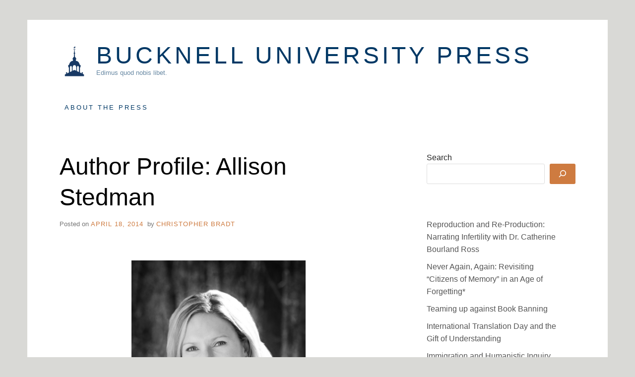

--- FILE ---
content_type: text/html; charset=UTF-8
request_url: https://upress.blogs.bucknell.edu/2014/04/18/343/
body_size: 41573
content:
<!doctype html>
<html lang="en-US" class="no-js">
<head>
	<meta charset="UTF-8">
	<meta name="viewport" content="width=device-width, initial-scale=1, minimum-scale=1">
	<link rel="profile" href="http://gmpg.org/xfn/11">

	<script>(function(H){H.className = H.className.replace(/\bno-js\b/,'js')})(document.documentElement);</script>
<title>Author Profile: Allison Stedman  &#8211; Bucknell University Press</title>
<meta name='robots' content='max-image-preview:large' />
	<style>img:is([sizes="auto" i], [sizes^="auto," i]) { contain-intrinsic-size: 3000px 1500px }</style>
	<link rel="alternate" type="application/rss+xml" title="Bucknell University Press &raquo; Feed" href="https://upress.blogs.bucknell.edu/feed/" />
<link rel="alternate" type="application/rss+xml" title="Bucknell University Press &raquo; Comments Feed" href="https://upress.blogs.bucknell.edu/comments/feed/" />
<script type="text/javascript">
/* <![CDATA[ */
window._wpemojiSettings = {"baseUrl":"https:\/\/s.w.org\/images\/core\/emoji\/15.0.3\/72x72\/","ext":".png","svgUrl":"https:\/\/s.w.org\/images\/core\/emoji\/15.0.3\/svg\/","svgExt":".svg","source":{"concatemoji":"https:\/\/upress.blogs.bucknell.edu\/wp-includes\/js\/wp-emoji-release.min.js?ver=6.7.2"}};
/*! This file is auto-generated */
!function(i,n){var o,s,e;function c(e){try{var t={supportTests:e,timestamp:(new Date).valueOf()};sessionStorage.setItem(o,JSON.stringify(t))}catch(e){}}function p(e,t,n){e.clearRect(0,0,e.canvas.width,e.canvas.height),e.fillText(t,0,0);var t=new Uint32Array(e.getImageData(0,0,e.canvas.width,e.canvas.height).data),r=(e.clearRect(0,0,e.canvas.width,e.canvas.height),e.fillText(n,0,0),new Uint32Array(e.getImageData(0,0,e.canvas.width,e.canvas.height).data));return t.every(function(e,t){return e===r[t]})}function u(e,t,n){switch(t){case"flag":return n(e,"\ud83c\udff3\ufe0f\u200d\u26a7\ufe0f","\ud83c\udff3\ufe0f\u200b\u26a7\ufe0f")?!1:!n(e,"\ud83c\uddfa\ud83c\uddf3","\ud83c\uddfa\u200b\ud83c\uddf3")&&!n(e,"\ud83c\udff4\udb40\udc67\udb40\udc62\udb40\udc65\udb40\udc6e\udb40\udc67\udb40\udc7f","\ud83c\udff4\u200b\udb40\udc67\u200b\udb40\udc62\u200b\udb40\udc65\u200b\udb40\udc6e\u200b\udb40\udc67\u200b\udb40\udc7f");case"emoji":return!n(e,"\ud83d\udc26\u200d\u2b1b","\ud83d\udc26\u200b\u2b1b")}return!1}function f(e,t,n){var r="undefined"!=typeof WorkerGlobalScope&&self instanceof WorkerGlobalScope?new OffscreenCanvas(300,150):i.createElement("canvas"),a=r.getContext("2d",{willReadFrequently:!0}),o=(a.textBaseline="top",a.font="600 32px Arial",{});return e.forEach(function(e){o[e]=t(a,e,n)}),o}function t(e){var t=i.createElement("script");t.src=e,t.defer=!0,i.head.appendChild(t)}"undefined"!=typeof Promise&&(o="wpEmojiSettingsSupports",s=["flag","emoji"],n.supports={everything:!0,everythingExceptFlag:!0},e=new Promise(function(e){i.addEventListener("DOMContentLoaded",e,{once:!0})}),new Promise(function(t){var n=function(){try{var e=JSON.parse(sessionStorage.getItem(o));if("object"==typeof e&&"number"==typeof e.timestamp&&(new Date).valueOf()<e.timestamp+604800&&"object"==typeof e.supportTests)return e.supportTests}catch(e){}return null}();if(!n){if("undefined"!=typeof Worker&&"undefined"!=typeof OffscreenCanvas&&"undefined"!=typeof URL&&URL.createObjectURL&&"undefined"!=typeof Blob)try{var e="postMessage("+f.toString()+"("+[JSON.stringify(s),u.toString(),p.toString()].join(",")+"));",r=new Blob([e],{type:"text/javascript"}),a=new Worker(URL.createObjectURL(r),{name:"wpTestEmojiSupports"});return void(a.onmessage=function(e){c(n=e.data),a.terminate(),t(n)})}catch(e){}c(n=f(s,u,p))}t(n)}).then(function(e){for(var t in e)n.supports[t]=e[t],n.supports.everything=n.supports.everything&&n.supports[t],"flag"!==t&&(n.supports.everythingExceptFlag=n.supports.everythingExceptFlag&&n.supports[t]);n.supports.everythingExceptFlag=n.supports.everythingExceptFlag&&!n.supports.flag,n.DOMReady=!1,n.readyCallback=function(){n.DOMReady=!0}}).then(function(){return e}).then(function(){var e;n.supports.everything||(n.readyCallback(),(e=n.source||{}).concatemoji?t(e.concatemoji):e.wpemoji&&e.twemoji&&(t(e.twemoji),t(e.wpemoji)))}))}((window,document),window._wpemojiSettings);
/* ]]> */
</script>
<style id='wp-emoji-styles-inline-css' type='text/css'>

	img.wp-smiley, img.emoji {
		display: inline !important;
		border: none !important;
		box-shadow: none !important;
		height: 1em !important;
		width: 1em !important;
		margin: 0 0.07em !important;
		vertical-align: -0.1em !important;
		background: none !important;
		padding: 0 !important;
	}
</style>
<link rel='stylesheet' id='wp-block-library-css' href='https://upress.blogs.bucknell.edu/wp-includes/css/dist/block-library/style.min.css?ver=6.7.2' type='text/css' media='all' />
<style id='classic-theme-styles-inline-css' type='text/css'>
/*! This file is auto-generated */
.wp-block-button__link{color:#fff;background-color:#32373c;border-radius:9999px;box-shadow:none;text-decoration:none;padding:calc(.667em + 2px) calc(1.333em + 2px);font-size:1.125em}.wp-block-file__button{background:#32373c;color:#fff;text-decoration:none}
</style>
<style id='global-styles-inline-css' type='text/css'>
:root{--wp--preset--aspect-ratio--square: 1;--wp--preset--aspect-ratio--4-3: 4/3;--wp--preset--aspect-ratio--3-4: 3/4;--wp--preset--aspect-ratio--3-2: 3/2;--wp--preset--aspect-ratio--2-3: 2/3;--wp--preset--aspect-ratio--16-9: 16/9;--wp--preset--aspect-ratio--9-16: 9/16;--wp--preset--color--black: #272727;--wp--preset--color--cyan-bluish-gray: #abb8c3;--wp--preset--color--white: #ffffff;--wp--preset--color--pale-pink: #f78da7;--wp--preset--color--vivid-red: #cf2e2e;--wp--preset--color--luminous-vivid-orange: #ff6900;--wp--preset--color--luminous-vivid-amber: #fcb900;--wp--preset--color--light-green-cyan: #7bdcb5;--wp--preset--color--vivid-green-cyan: #00d084;--wp--preset--color--pale-cyan-blue: #8ed1fc;--wp--preset--color--vivid-cyan-blue: #0693e3;--wp--preset--color--vivid-purple: #9b51e0;--wp--preset--color--red: #e2574c;--wp--preset--color--orange: #ffbc49;--wp--preset--color--green: #00d084;--wp--preset--color--blue: #0693e3;--wp--preset--color--gray: #767676;--wp--preset--color--light-gray: #eee;--wp--preset--gradient--vivid-cyan-blue-to-vivid-purple: linear-gradient(135deg,rgba(6,147,227,1) 0%,rgb(155,81,224) 100%);--wp--preset--gradient--light-green-cyan-to-vivid-green-cyan: linear-gradient(135deg,rgb(122,220,180) 0%,rgb(0,208,130) 100%);--wp--preset--gradient--luminous-vivid-amber-to-luminous-vivid-orange: linear-gradient(135deg,rgba(252,185,0,1) 0%,rgba(255,105,0,1) 100%);--wp--preset--gradient--luminous-vivid-orange-to-vivid-red: linear-gradient(135deg,rgba(255,105,0,1) 0%,rgb(207,46,46) 100%);--wp--preset--gradient--very-light-gray-to-cyan-bluish-gray: linear-gradient(135deg,rgb(238,238,238) 0%,rgb(169,184,195) 100%);--wp--preset--gradient--cool-to-warm-spectrum: linear-gradient(135deg,rgb(74,234,220) 0%,rgb(151,120,209) 20%,rgb(207,42,186) 40%,rgb(238,44,130) 60%,rgb(251,105,98) 80%,rgb(254,248,76) 100%);--wp--preset--gradient--blush-light-purple: linear-gradient(135deg,rgb(255,206,236) 0%,rgb(152,150,240) 100%);--wp--preset--gradient--blush-bordeaux: linear-gradient(135deg,rgb(254,205,165) 0%,rgb(254,45,45) 50%,rgb(107,0,62) 100%);--wp--preset--gradient--luminous-dusk: linear-gradient(135deg,rgb(255,203,112) 0%,rgb(199,81,192) 50%,rgb(65,88,208) 100%);--wp--preset--gradient--pale-ocean: linear-gradient(135deg,rgb(255,245,203) 0%,rgb(182,227,212) 50%,rgb(51,167,181) 100%);--wp--preset--gradient--electric-grass: linear-gradient(135deg,rgb(202,248,128) 0%,rgb(113,206,126) 100%);--wp--preset--gradient--midnight: linear-gradient(135deg,rgb(2,3,129) 0%,rgb(40,116,252) 100%);--wp--preset--font-size--small: 13px;--wp--preset--font-size--medium: 20px;--wp--preset--font-size--large: 36px;--wp--preset--font-size--x-large: 42px;--wp--preset--spacing--20: 0.44rem;--wp--preset--spacing--30: 0.67rem;--wp--preset--spacing--40: 1rem;--wp--preset--spacing--50: 1.5rem;--wp--preset--spacing--60: 2.25rem;--wp--preset--spacing--70: 3.38rem;--wp--preset--spacing--80: 5.06rem;--wp--preset--shadow--natural: 6px 6px 9px rgba(0, 0, 0, 0.2);--wp--preset--shadow--deep: 12px 12px 50px rgba(0, 0, 0, 0.4);--wp--preset--shadow--sharp: 6px 6px 0px rgba(0, 0, 0, 0.2);--wp--preset--shadow--outlined: 6px 6px 0px -3px rgba(255, 255, 255, 1), 6px 6px rgba(0, 0, 0, 1);--wp--preset--shadow--crisp: 6px 6px 0px rgba(0, 0, 0, 1);}:where(.is-layout-flex){gap: 0.5em;}:where(.is-layout-grid){gap: 0.5em;}body .is-layout-flex{display: flex;}.is-layout-flex{flex-wrap: wrap;align-items: center;}.is-layout-flex > :is(*, div){margin: 0;}body .is-layout-grid{display: grid;}.is-layout-grid > :is(*, div){margin: 0;}:where(.wp-block-columns.is-layout-flex){gap: 2em;}:where(.wp-block-columns.is-layout-grid){gap: 2em;}:where(.wp-block-post-template.is-layout-flex){gap: 1.25em;}:where(.wp-block-post-template.is-layout-grid){gap: 1.25em;}.has-black-color{color: var(--wp--preset--color--black) !important;}.has-cyan-bluish-gray-color{color: var(--wp--preset--color--cyan-bluish-gray) !important;}.has-white-color{color: var(--wp--preset--color--white) !important;}.has-pale-pink-color{color: var(--wp--preset--color--pale-pink) !important;}.has-vivid-red-color{color: var(--wp--preset--color--vivid-red) !important;}.has-luminous-vivid-orange-color{color: var(--wp--preset--color--luminous-vivid-orange) !important;}.has-luminous-vivid-amber-color{color: var(--wp--preset--color--luminous-vivid-amber) !important;}.has-light-green-cyan-color{color: var(--wp--preset--color--light-green-cyan) !important;}.has-vivid-green-cyan-color{color: var(--wp--preset--color--vivid-green-cyan) !important;}.has-pale-cyan-blue-color{color: var(--wp--preset--color--pale-cyan-blue) !important;}.has-vivid-cyan-blue-color{color: var(--wp--preset--color--vivid-cyan-blue) !important;}.has-vivid-purple-color{color: var(--wp--preset--color--vivid-purple) !important;}.has-black-background-color{background-color: var(--wp--preset--color--black) !important;}.has-cyan-bluish-gray-background-color{background-color: var(--wp--preset--color--cyan-bluish-gray) !important;}.has-white-background-color{background-color: var(--wp--preset--color--white) !important;}.has-pale-pink-background-color{background-color: var(--wp--preset--color--pale-pink) !important;}.has-vivid-red-background-color{background-color: var(--wp--preset--color--vivid-red) !important;}.has-luminous-vivid-orange-background-color{background-color: var(--wp--preset--color--luminous-vivid-orange) !important;}.has-luminous-vivid-amber-background-color{background-color: var(--wp--preset--color--luminous-vivid-amber) !important;}.has-light-green-cyan-background-color{background-color: var(--wp--preset--color--light-green-cyan) !important;}.has-vivid-green-cyan-background-color{background-color: var(--wp--preset--color--vivid-green-cyan) !important;}.has-pale-cyan-blue-background-color{background-color: var(--wp--preset--color--pale-cyan-blue) !important;}.has-vivid-cyan-blue-background-color{background-color: var(--wp--preset--color--vivid-cyan-blue) !important;}.has-vivid-purple-background-color{background-color: var(--wp--preset--color--vivid-purple) !important;}.has-black-border-color{border-color: var(--wp--preset--color--black) !important;}.has-cyan-bluish-gray-border-color{border-color: var(--wp--preset--color--cyan-bluish-gray) !important;}.has-white-border-color{border-color: var(--wp--preset--color--white) !important;}.has-pale-pink-border-color{border-color: var(--wp--preset--color--pale-pink) !important;}.has-vivid-red-border-color{border-color: var(--wp--preset--color--vivid-red) !important;}.has-luminous-vivid-orange-border-color{border-color: var(--wp--preset--color--luminous-vivid-orange) !important;}.has-luminous-vivid-amber-border-color{border-color: var(--wp--preset--color--luminous-vivid-amber) !important;}.has-light-green-cyan-border-color{border-color: var(--wp--preset--color--light-green-cyan) !important;}.has-vivid-green-cyan-border-color{border-color: var(--wp--preset--color--vivid-green-cyan) !important;}.has-pale-cyan-blue-border-color{border-color: var(--wp--preset--color--pale-cyan-blue) !important;}.has-vivid-cyan-blue-border-color{border-color: var(--wp--preset--color--vivid-cyan-blue) !important;}.has-vivid-purple-border-color{border-color: var(--wp--preset--color--vivid-purple) !important;}.has-vivid-cyan-blue-to-vivid-purple-gradient-background{background: var(--wp--preset--gradient--vivid-cyan-blue-to-vivid-purple) !important;}.has-light-green-cyan-to-vivid-green-cyan-gradient-background{background: var(--wp--preset--gradient--light-green-cyan-to-vivid-green-cyan) !important;}.has-luminous-vivid-amber-to-luminous-vivid-orange-gradient-background{background: var(--wp--preset--gradient--luminous-vivid-amber-to-luminous-vivid-orange) !important;}.has-luminous-vivid-orange-to-vivid-red-gradient-background{background: var(--wp--preset--gradient--luminous-vivid-orange-to-vivid-red) !important;}.has-very-light-gray-to-cyan-bluish-gray-gradient-background{background: var(--wp--preset--gradient--very-light-gray-to-cyan-bluish-gray) !important;}.has-cool-to-warm-spectrum-gradient-background{background: var(--wp--preset--gradient--cool-to-warm-spectrum) !important;}.has-blush-light-purple-gradient-background{background: var(--wp--preset--gradient--blush-light-purple) !important;}.has-blush-bordeaux-gradient-background{background: var(--wp--preset--gradient--blush-bordeaux) !important;}.has-luminous-dusk-gradient-background{background: var(--wp--preset--gradient--luminous-dusk) !important;}.has-pale-ocean-gradient-background{background: var(--wp--preset--gradient--pale-ocean) !important;}.has-electric-grass-gradient-background{background: var(--wp--preset--gradient--electric-grass) !important;}.has-midnight-gradient-background{background: var(--wp--preset--gradient--midnight) !important;}.has-small-font-size{font-size: var(--wp--preset--font-size--small) !important;}.has-medium-font-size{font-size: var(--wp--preset--font-size--medium) !important;}.has-large-font-size{font-size: var(--wp--preset--font-size--large) !important;}.has-x-large-font-size{font-size: var(--wp--preset--font-size--x-large) !important;}
:where(.wp-block-post-template.is-layout-flex){gap: 1.25em;}:where(.wp-block-post-template.is-layout-grid){gap: 1.25em;}
:where(.wp-block-columns.is-layout-flex){gap: 2em;}:where(.wp-block-columns.is-layout-grid){gap: 2em;}
:root :where(.wp-block-pullquote){font-size: 1.5em;line-height: 1.6;}
</style>
<link rel='stylesheet' id='miniva-style-css' href='https://upress.blogs.bucknell.edu/wp-content/themes/miniva/style.css?ver=1.7.1' type='text/css' media='all' />
<style id='miniva-style-inline-css' type='text/css'>
.page-numbers.current, a.page-numbers:hover, .search-form .search-submit, .tagcloud a:hover, .calendar_wrap #today, .bypostauthor > article .fn, #submit, input[type="submit"], button[type="submit"], #infinite-handle span, .fp-post .fp-readmore-link:hover { background-color: hsl(25, 59%, 53%); }@media (min-width: 768px) { ul.primary-menu > li:hover > a { background-color: hsl(25, 59%, 53%); } }a, .post-navigation a:hover, .jetpack-social-navigation a:hover, .widget a:hover, .calendar_wrap a, .jetpack_widget_social_icons a:hover, .entry-title a:hover { color: hsl(25, 59%, 53%); }#submit:hover, input[type="submit"]:hover, button[type="submit"]:hover, #infinite-handle:hover span { background-color: hsl(25, 59%, 40%); }
</style>
<link rel="https://api.w.org/" href="https://upress.blogs.bucknell.edu/wp-json/" /><link rel="alternate" title="JSON" type="application/json" href="https://upress.blogs.bucknell.edu/wp-json/wp/v2/posts/343" /><link rel="EditURI" type="application/rsd+xml" title="RSD" href="https://upress.blogs.bucknell.edu/xmlrpc.php?rsd" />
<meta name="generator" content="WordPress 6.7.2" />
<link rel="canonical" href="https://upress.blogs.bucknell.edu/2014/04/18/343/" />
<link rel='shortlink' href='https://upress.blogs.bucknell.edu/?p=343' />
<link rel="alternate" title="oEmbed (JSON)" type="application/json+oembed" href="https://upress.blogs.bucknell.edu/wp-json/oembed/1.0/embed?url=https%3A%2F%2Fupress.blogs.bucknell.edu%2F2014%2F04%2F18%2F343%2F" />
<link rel="alternate" title="oEmbed (XML)" type="text/xml+oembed" href="https://upress.blogs.bucknell.edu/wp-json/oembed/1.0/embed?url=https%3A%2F%2Fupress.blogs.bucknell.edu%2F2014%2F04%2F18%2F343%2F&#038;format=xml" />
		<style type="text/css">
					.site-title a,
			.site-description,
			.primary-menu > li > a {
				color: #003865;
			}
			.header-cart .icon,
			.header-search .search-form label .icon {
				fill: #003865;
			}

		
					</style>
		<style type="text/css" id="custom-background-css">
body.custom-background { background-color: #d9d9d6; }
</style>
	<link rel="icon" href="https://upress.blogs.bucknell.edu/files/2023/11/cropped-BUPress-512x512-Icon-32x32.jpg" sizes="32x32" />
<link rel="icon" href="https://upress.blogs.bucknell.edu/files/2023/11/cropped-BUPress-512x512-Icon-192x192.jpg" sizes="192x192" />
<link rel="apple-touch-icon" href="https://upress.blogs.bucknell.edu/files/2023/11/cropped-BUPress-512x512-Icon-180x180.jpg" />
<meta name="msapplication-TileImage" content="https://upress.blogs.bucknell.edu/files/2023/11/cropped-BUPress-512x512-Icon-270x270.jpg" />
</head>

<body class="post-template-default single single-post postid-343 single-format-standard custom-background wp-custom-logo wp-embed-responsive boxed sidebar-right logo-top menu-default logo-default submenu-light">


<svg viewBox="0 0 16 16" xmlns="http://www.w3.org/2000/svg" style="display:none;">
	<symbol viewBox="0 0 16 16" id="search"><title>search</title> <path d="M14.7,13.3L11,9.6c0.6-0.9,1-2,1-3.1C12,3.5,9.5,1,6.5,1S1,3.5,1,6.5S3.5,12,6.5,12c1.2,0,2.2-0.4,3.1-1l3.7,3.7L14.7,13.3z
	 M2.5,6.5c0-2.2,1.8-4,4-4s4,1.8,4,4s-1.8,4-4,4S2.5,8.7,2.5,6.5z"/> </symbol>
	<symbol viewBox="0 0 16 16" id="expand"><title>expand</title> <polygon points="8,12.7 1.3,6 2.7,4.6 8,9.9 13.3,4.6 14.7,6 "/> </symbol>
</svg>

<div id="page" class="site">
	<a class="skip-link screen-reader-text" href="#content">Skip to content</a>

	
	<header id="masthead" class="site-header" role="banner">

		<div class="container">
		<div class="site-branding">

			<a href="https://upress.blogs.bucknell.edu/" class="custom-logo-link" rel="home"><img width="1800" height="1800" src="https://upress.blogs.bucknell.edu/files/2023/11/BUPress-512x512-Icon.jpg" class="custom-logo" alt="Bucknell University Press" decoding="async" fetchpriority="high" srcset="https://upress.blogs.bucknell.edu/files/2023/11/BUPress-512x512-Icon.jpg 1800w, https://upress.blogs.bucknell.edu/files/2023/11/BUPress-512x512-Icon-300x300.jpg 300w, https://upress.blogs.bucknell.edu/files/2023/11/BUPress-512x512-Icon-785x785.jpg 785w, https://upress.blogs.bucknell.edu/files/2023/11/BUPress-512x512-Icon-145x145.jpg 145w, https://upress.blogs.bucknell.edu/files/2023/11/BUPress-512x512-Icon-768x768.jpg 768w, https://upress.blogs.bucknell.edu/files/2023/11/BUPress-512x512-Icon-1536x1536.jpg 1536w" sizes="(max-width: 1800px) 100vw, 1800px" /></a>
			<div class="site-branding-text">
									<p class="site-title"><a href="https://upress.blogs.bucknell.edu/" rel="home">Bucknell University Press</a></p>
										<p class="site-description"> Edimus quod nobis libet.</p>
							</div>
		</div><!-- .site-branding -->

		
		<nav id="site-navigation" class="main-navigation" role="navigation" aria-label="Primary">
			<button class="menu-toggle" aria-controls="primary-menu" aria-expanded="false">Menu</button>
			<ul id="primary-menu" class="primary-menu"><li class="page_item page-item-443"><a href="https://upress.blogs.bucknell.edu/home/">About the Press</a></li>
</ul>
		</nav><!-- #site-navigation -->

		</div>
	</header><!-- #masthead -->

	
	<div id="content" class="site-content container">

		
	<div id="primary" class="content-area">
		<main id="main" class="site-main" role="main">

		

<article id="post-343" class="post-343 post type-post status-publish format-standard hentry category-uncategorized post-single">

	
	<header class="entry-header">
		<h1 class="entry-title">Author Profile: Allison Stedman</h1>			<div class="entry-meta">
				<span class="posted-on">Posted on <a href="https://upress.blogs.bucknell.edu/2014/04/18/343/" rel="bookmark"><time class="entry-date published" datetime="FriPMEDTE_163C">April 18, 2014</time><time class="updated" datetime="WedAMEDTE_173C">April 23, 2014</time></a></span><span class="byline"> by <span class="author vcard"><a class="url fn n" href="https://upress.blogs.bucknell.edu/author/cb062/">Christopher Bradt</a></span></span>			</div><!-- .entry-meta -->
			</header><!-- .entry-header -->

	
	<div class="entry-content">
		<figure id="attachment_344" aria-describedby="caption-attachment-344" style="width: 351px" class="wp-caption aligncenter"><img decoding="async" class="wp-image-344  " alt="BU Press Author Allison Stedman" src="http://upress.blogs.bucknell.edu/files/2014/04/Filmore_Family_Portrait_660_Final-731x1024.jpg" width="351" height="491" srcset="https://upress.blogs.bucknell.edu/files/2014/04/Filmore_Family_Portrait_660_Final-731x1024.jpg 731w, https://upress.blogs.bucknell.edu/files/2014/04/Filmore_Family_Portrait_660_Final-214x300.jpg 214w, https://upress.blogs.bucknell.edu/files/2014/04/Filmore_Family_Portrait_660_Final.jpg 1200w" sizes="(max-width: 351px) 100vw, 351px" /><figcaption id="caption-attachment-344" class="wp-caption-text">University Press Author Allison Stedman</figcaption></figure>
<p>Bucknell University Press congratulates Allison Stedman on her book <em>Rococo Fiction in France, 1600-1715: Seditious Frivolity</em> being selected as one of <i>Choice’s </i>“Outstanding Academic Titles of 2013.” <i>Choice </i>describes Professor’s Stedman’s book as a “compelling, well-documented study of experimental texts written from the beginning of the 17th century to the end of the reign of Louis XIV.”  The book’s “Outstanding Academic Title” distinction was given in consideration of criteria that included “overall excellence in presentation and scholarship” and “importance relative to other literature in the field.”  We had the pleasure of conducting an interview with Professor Stedman via e-mail, where she shared with us her book’s origins and touched on the so-called “crisis” in the humanities.</p>
<p>Professor Stedman, who teaches French and Italian literature and culture at University of North Carolina-Charlotte, explains that her book’s origins date back to 1997, when she wrote an MA thesis at Dartmouth College on 17th-century French fairy tales.  For a number of years she wondered why French authors included fairy tales in hybrids works that encompassed “novels, letters, portraits, treatises, dialogues, proverb plays, ghost stories, histories, autobiographies, confessions, psalm paraphrases, gossip, meditations, aphorisms, allegories and poetry.”  Such works were “utterly rampant,” Professor Stedman tells us, “yet no one seemed to know what this literature was, why it existed, or what purpose it served.”  A trip to the French National Library in Paris in 2008, where she discovered multitudes of these disparate hybrids, led her to the revelation that these texts “existed to celebrate individual creativity, originality and innovation.  As such, their purpose was to bring pleasure and create communities among likeminded readers and authors.”  Professor Stedman’s research has been met with critical acclaim, and she recently gave a campus and community-wide talk at UNC Charlotte, discussing the link between 17th-century literature and social media, as part of their “Personally Speaking” series.</p>
<p>When asked about the so-called “crisis” in the humanities, Professor Stedman had the following to say: “Part of the crisis is due to the fact that the kind of thinking done in the humanities is perceived as a kind of luxury.  The greater public cannot easily see why studying the past is relevant to the concerns of today, so scholars need to articulate these connections more clearly.  To use the example of my own work:  I think that people are less likely to question the relevance of studying 17th-century French experimental fiction if someone articulates for them that these texts had a role in transforming the way that early modern people met, socialized and communicated, similar to the role of the internet today.”</p>
<p>Indeed, Professor Stedman’s book finds a perfect home in Bucknell University Press’s <i>Transits </i>series, which “seeks to provide transformative readings of the literary, cultural, and historical interconnections between Britain, Europe, the Far East, Oceania, and the Americas in the long eighteenth century, and as they extend down to the present time.”</p>
<p>For more information on Professor Stedman and her book, see the following interview conducted by Christopher Bradt:</p>
<p><strong>BUP: Please tell us about your professional background: what do you teach and what are your research interests?  What gave you the inspiration to write <i>Rococo Fiction in France, 1600-1715</i>?</strong></p>
<p>AS: I teach French and Italian literature and culture at UNC-Charlotte.  My research area is seventeenth-century French literature and I am particularly interested in how narratives during this period destabilize the absolutist political system. The project began as an MA thesis at Dartmouth College in 1997 on late seventeenth-century French literary fairy tales.  Unlike in other literary traditions, where fairy tales generally appear as independent stories complied into collections with other fairy tales, French authors by and large published fairy tales in conjunction with other literary genres.  The first fairy tale of the French tradition, for example, was published as an interpolated story in the second volume of a romance novel that also contained letters, autobiographical interludes and poetry.  For about 15 years, I puzzled over why French authors would choose to publish fairy tales as components of generic hybrids, interpolating them, framing them, layering them and juxtaposing them not only with novels but also with letters, portraits, treatises, dialogues, proverb plays, ghost stories, fairy tales, histories, autobiographies, confessions, psalm paraphrases, gossip, meditations, aphorisms, allegories and poetry.  Eventually it hit me that perhaps I should take the one thing that these texts seemingly had in common out of the equation.  What if the purpose of these works was not to publish fairy tales, but rather what if the fairy tale was simply being integrated into a publication strategy that had existed prior.  In 2008, I returned to the French National Library and discovered more examples of this hybrid trend in publishing literary fiction than I knew what to do with.  These kinds of works were utterly rampant, yet no one seemed to know what this literature was, why it existed, or what purpose it served.  Apart from mixing a variety of genres in a single work, no two texts followed exactly the same publication strategy, nor did they address exactly the same social concerns.  To top it off, the majority of the authors seemed to have no traditional social connections to one another.  After puzzling over the trend for another year, I began to realize that this radical individuality was exactly the point.  The texts existed to celebrate individual creativity, originality and innovation.  As such, their purpose was to bring pleasure and create communities among likeminded readers and authors who delighted in the limitless expression of individual creative potential and who were always looking to get their hands on something new and different.</p>
<p><strong>BUP: Please tell us a little bit about the term “rococo” and how you conceptualize it in your book. </strong></p>
<p>AS: The rococo is an international period style that flourished during the first half of the eighteenth century in France, England, Germany and Italy.  The style is present in many varieties of aesthetic production, including painting, sculpture, architecture, ceramics, furniture, fashion, music, theatre, and literature.  In France, the rococo emerged as a strategy of resistance to the classical-baroque aesthetic and to the absolutist political system, a resistance manifested by the rococo’s rejection of the organizing principles common to both.  In contrast to the diagonals of the baroque and the fixed proportions of classicism, the rococo privileges serpentine lines of beauty and constructs stories by means of scenes and pictures.  While the classical-baroque is preoccupied with projecting an aura of order and stability in keeping with the goals of the emerging absolute monarchy, the rococo seeks to represent the opposite of stability, taking pleasure in plurality, hybridity, variety, vivacity, worldliness, and wit.  While the classical-baroque uses strong diagonals to create centralized compositions stabilized by strong triangular structures, the rococo features swirling, sensual, atectonic compositions characterized by the absence of center and a disorientation as to where the center actually occurs.  While the classical-baroque privileges such grandiose subject matter as battles, religious themes, and heroic actions, the rococo seeks instead to memorialize the unique yet ordinary moments of the human experience. As I looked at this trend in publishing hybrid fiction it occurred to me that these works shared both the methods and goals of the rococo, even though, chronologically speaking, they were appearing about 100 years earlier than the rococo is typically believed to have emerged.  The presence of seventeenth-century hybrid fiction thus supported a new chronology of the rise of the rococo, one that placed it in synchrony with the rise of political absolutism and the classical-baroque, rather in succession of it.   Ideological centralization in seventeenth century France was thus accompanied by ideological resistance and rococo fiction is an important expression of this resistance.</p>
<p><strong>BUP: The book begins with a description of very colorful story by Jean Donneau de Visé about a Parisian nobleman who successfully woos his love interest via a “properly administered enema.”  </strong><strong>How does this story and its publication history tie into your book’s argument? </strong></p>
<p>AS: In many cases, the unconventionality of rococo fiction on the level of form is also reflected in these works on the level of content.  I chose to begin the book with this story because I wanted people to realize how radically different this type of fiction is from the pastoral, heroic and historical novels that people generally associate with salon literary production.  Works that came out of salons were subversive to political absolutism because they resisted the generic mandates of the French Academy, but these works were still bound to uphold standards of propriety and verisimilitude so as not to offend the “honest” people of polite society.  Rococo authors by and large ignored external standards of every sort and Donneau de Visé’s story presents a good example of how they did this.</p>
<p><strong>BUP: What do you hope that readers, either scholarly or general, take away from your book?   </strong></p>
<p>AS: That the kind of resistance to political absolutism normally associated with the French Enlightenment evolved in tandem with the rise of absolutism, not just after Louis XIV’s death; and that the aesthetic expression associated with this resistance, the rococo, is thus in many respects a seventeenth as well as an eighteenth-century phenomenon.  There is more to seventeenth-century France than just the court and the salon.  The culture of the period is much more complicated than we had originally thought and the preponderance of rococo fiction attests to this complexity.</p>
<p><strong>BUP: What were some of the challenges of writing this book?</strong></p>
<p>AS: My literary historian colleagues would ask me questions like: What genre of literature is it?  What literary circle is it associated with?  What social concerns did it engage with?  Rococo fiction incorporates almost every known literary genre of the time period.  The works were written by men, women, aristocrats, commoners, Catholics, Protestants, Jews, court favorites, salon animators, pre-teens, septuagenarians, Parisians, provincials, French and foreigners.  As such, the works engaged a variety of social concerns not specific to any one group or traditional social category.  One author might use a rococo text to articulate the social concerns of the salon, while another would use the same literary strategy to mock the same institution.  Before I realized that diversity, novelty, originality and innovation were the point of this type of literature, I wasted a lot of energy trying to make these texts fit together into categories that are just not applicable.</p>
<p><strong>BUP: We’re intrigued by a headline we saw for a talk you’ll be giving on the seventeenth century and social media.  Could you tell us a little bit about the talk?</strong></p>
<p>AS: The talk is part of a faculty-author series sponsored by the Dean of the College of Liberal Arts and Sciences at UNC-Charlotte aimed at giving faculty-authors an opportunity to present and discuss their work with the greater Charlotte community.  Faculty members are supposed to introduce themselves, describe their research area and then focus on an aspect of their work that has the most potential to resonate with the general public.  One of the interesting things about rococo fiction is that the authors who adopted this literary strategy did not share traditional social connections.  They came from different social backgrounds, inhabited different geographic locations, and had different education levels, but they united with one another because they shared a common desire to resist ideological hegemony and to celebrate individual creative potential through the production, consumption and circulation of rococo literary fiction.  As such, these texts created a community of likeminded individuals that was mediated completely by texts. At the time that these experimental texts were written, social interaction in France was dependent upon one’s ability to be physically present in a particular space. Exile from court was not surprisingly tantamount to social annihilation for members of the upper nobility.  But even in the more inclusive salon network, one still had to be physically present at a particular time and in a particular space in order for social interaction and participation to occur. And the invitation to participate in any social setting had to take into consideration a variety of external social signifiers so as not to circumvent the rules of decorum. The idea that people who shared no traditional social connections, and who as a result had never met and would never meet one another, would suddenly have a way to address one another, to pay one another respect and even to etch out the rudimentary basics of an intertextual conversation was previously unheard of.  While letters had always provided a way for individuals to communicate with one another during moments when one or both people were unavailable to meet in person, these epistolary connections only served to reinforce traditional social ties, continuing relationships that had begun within the bounds of traditional social interaction.  With rococo fiction, you have a body of texts that was actually creating, sustaining and recruiting a completely new kind of social interaction. For the first time, social connections were not being merely supplanted by the circulation of texts; the texts actually were the sole social common denominator.  This was radical for the seventeenth-century and served a function similar to that of blogging today where people meet, converse and create communities that have no tangible referent in the material world.  The connection is based on the discovery of a common interest and as such can include participants from all walks of life.</p>
<p><strong>BUP: What, if anything, can eighteenth-century studies contribute to ameliorating the current &#8220;crisis&#8221; in the humanities?</strong></p>
<p>AS: Part of the crisis is due to the fact that the kind of thinking done in the humanities is perceived as a kind of luxury.  The greater public cannot easily see why studying the past is relevant to the concerns of today, so scholars need to articulate these connections more clearly.  To use the example of my own work:  I think that people are less likely to question the relevance of studying seventeenth-century French experimental fiction if someone articulates for them that these texts had a role in transforming the way that early modern people met, socialized and communicated, similar to the role of the internet today.  Suddenly people are intrigued to see what this previous shift can teach us about the direction in which we are currently moving, and thus are more likely to see the relevance of the project.</p>
<p><strong>BUP: Are there any words you’d like to leave us with?</strong></p>
<p>AS: Thank you for featuring my book!</p>
	</div><!-- .entry-content -->

	<footer class="entry-footer">
		<span class="cat-links">Posted in <a href="https://upress.blogs.bucknell.edu/category/uncategorized/" rel="category tag">Uncategorized</a></span>	</footer><!-- .entry-footer -->

	
</article><!-- #post-343 -->


	<nav class="navigation post-navigation" aria-label="Posts">
		<h2 class="screen-reader-text">Post navigation</h2>
		<div class="nav-links"><div class="nav-previous"><a href="https://upress.blogs.bucknell.edu/2014/01/14/art-and-inspiration-in-contemporary-irish-writers/" rel="prev"><span>Previous Post</span>Art and Inspiration in Contemporary Irish Writers</a></div><div class="nav-next"><a href="https://upress.blogs.bucknell.edu/2014/05/06/author-profile-deborah-kennedy/" rel="next"><span>Next Post</span>Author Profile: Deborah Kennedy</a></div></div>
	</nav>
		</main><!-- #main -->
	</div><!-- #primary -->


<aside id="secondary" class="widget-area" role="complementary">
	<section id="block-9" class="widget widget_block widget_search"><form role="search" method="get" action="https://upress.blogs.bucknell.edu/" class="wp-block-search__button-outside wp-block-search__icon-button wp-block-search"    ><label class="wp-block-search__label" for="wp-block-search__input-1" >Search</label><div class="wp-block-search__inside-wrapper " ><input class="wp-block-search__input" id="wp-block-search__input-1" placeholder="" value="" type="search" name="s" required /><button aria-label="Search" class="wp-block-search__button has-icon wp-element-button" type="submit" ><svg class="search-icon" viewBox="0 0 24 24" width="24" height="24">
					<path d="M13 5c-3.3 0-6 2.7-6 6 0 1.4.5 2.7 1.3 3.7l-3.8 3.8 1.1 1.1 3.8-3.8c1 .8 2.3 1.3 3.7 1.3 3.3 0 6-2.7 6-6S16.3 5 13 5zm0 10.5c-2.5 0-4.5-2-4.5-4.5s2-4.5 4.5-4.5 4.5 2 4.5 4.5-2 4.5-4.5 4.5z"></path>
				</svg></button></div></form></section><section id="block-8" class="widget widget_block widget_recent_entries"><ul class="wp-block-latest-posts__list alignleft wp-block-latest-posts"><li><a class="wp-block-latest-posts__post-title" href="https://upress.blogs.bucknell.edu/2025/12/02/reproduction-and-re-production-narrating-infertility-with-dr-catherine-bourland-ross/">Reproduction and Re-Production: Narrating Infertility with Dr. Catherine Bourland Ross</a></li>
<li><a class="wp-block-latest-posts__post-title" href="https://upress.blogs.bucknell.edu/2025/11/10/never-again-again-revisiting-citizens-of-memory-in-an-age-of-forgetting/">Never Again, Again: Revisiting &#8220;Citizens of Memory&#8221; in an Age of Forgetting*</a></li>
<li><a class="wp-block-latest-posts__post-title" href="https://upress.blogs.bucknell.edu/2025/10/02/teaming-up-against-book-banning/">Teaming up against Book Banning</a></li>
<li><a class="wp-block-latest-posts__post-title" href="https://upress.blogs.bucknell.edu/2025/09/25/international-translation-day-and-the-gift-of-understanding/">International Translation Day and the Gift of Understanding</a></li>
<li><a class="wp-block-latest-posts__post-title" href="https://upress.blogs.bucknell.edu/2025/06/24/immigration-and-humanistic-inquiry/">Immigration and Humanistic Inquiry</a></li>
</ul></section></aside><!-- #secondary -->

		
	</div><!-- #content -->

	
	<footer id="colophon" class="site-footer" role="contentinfo">

		<div class="container"><div class="footer-widgets footer-widgets-3"><div class="footer-widget-1"></div><div class="footer-widget-2"></div><div class="footer-widget-3"></div></div>
		<div class="site-info">
			Powered by	<a href="https://tajam.id/miniva/">
		Miniva WordPress Theme	</a>
			</div><!-- .site-info -->

		</div>
	</footer><!-- #colophon -->
</div><!-- #page -->

<script type="text/javascript" id="miniva-functions-js-extra">
/* <![CDATA[ */
var miniva = {"fluidvids":"1","expand_text":"expand sub menu","collapse_text":"collapse sub menu"};
/* ]]> */
</script>
<script type="text/javascript" src="https://upress.blogs.bucknell.edu/wp-content/themes/miniva/js/functions.js?ver=1.7.1" id="miniva-functions-js"></script>

</body>
</html>
